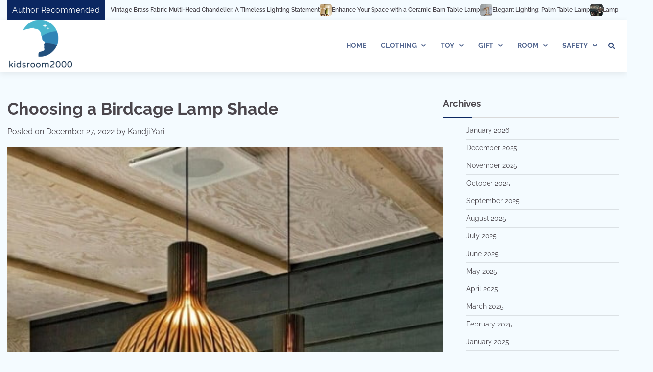

--- FILE ---
content_type: text/html; charset=UTF-8
request_url: https://www.kidsroom2000.com/index.php/2022/12/27/choosing-a-birdcage-lamp-shade/
body_size: 14125
content:
<!doctype html>
<html lang="en-US" prefix="og: https://ogp.me/ns#">
<head>
	<meta charset="UTF-8">
	<meta name="viewport" content="width=device-width, initial-scale=1">
	<link rel="profile" href="https://gmpg.org/xfn/11">

	
<!-- Search Engine Optimization by Rank Math - https://s.rankmath.com/home -->
<title>Choosing a Birdcage Lamp Shade - Kidsroom2000</title>
<meta name="description" content="A birdcage lamp shade is a nice way to bring light to your home. It&#039;s also an easy DIY project. But how do you know which lampshade to choose? This guide will"/>
<meta name="robots" content="index, follow, max-snippet:-1, max-video-preview:-1, max-image-preview:large"/>
<link rel="canonical" href="https://www.kidsroom2000.com/index.php/2022/12/27/choosing-a-birdcage-lamp-shade/" />
<meta property="og:locale" content="en_US" />
<meta property="og:type" content="article" />
<meta property="og:title" content="Choosing a Birdcage Lamp Shade - Kidsroom2000" />
<meta property="og:description" content="A birdcage lamp shade is a nice way to bring light to your home. It&#039;s also an easy DIY project. But how do you know which lampshade to choose? This guide will" />
<meta property="og:url" content="https://www.kidsroom2000.com/index.php/2022/12/27/choosing-a-birdcage-lamp-shade/" />
<meta property="og:site_name" content="Kidsroom2000" />
<meta property="article:section" content="Gift" />
<meta property="og:updated_time" content="2023-03-23T02:52:04+00:00" />
<meta property="og:image" content="https://www.kidsroom2000.com/wp-content/uploads/2022/12/Birdcage-Wooden-Pendant-Light-03.jpg" />
<meta property="og:image:secure_url" content="https://www.kidsroom2000.com/wp-content/uploads/2022/12/Birdcage-Wooden-Pendant-Light-03.jpg" />
<meta property="og:image:width" content="500" />
<meta property="og:image:height" content="500" />
<meta property="og:image:alt" content="Choosing a Birdcage Lamp Shade" />
<meta property="og:image:type" content="image/jpeg" />
<meta property="article:published_time" content="2022-12-27T19:30:25+00:00" />
<meta property="article:modified_time" content="2023-03-23T02:52:04+00:00" />
<meta name="twitter:card" content="summary_large_image" />
<meta name="twitter:title" content="Choosing a Birdcage Lamp Shade - Kidsroom2000" />
<meta name="twitter:description" content="A birdcage lamp shade is a nice way to bring light to your home. It&#039;s also an easy DIY project. But how do you know which lampshade to choose? This guide will" />
<meta name="twitter:image" content="https://www.kidsroom2000.com/wp-content/uploads/2022/12/Birdcage-Wooden-Pendant-Light-03.jpg" />
<meta name="twitter:label1" content="Written by" />
<meta name="twitter:data1" content="Kandji Yari" />
<meta name="twitter:label2" content="Time to read" />
<meta name="twitter:data2" content="2 minutes" />
<script type="application/ld+json" class="rank-math-schema">{"@context":"https://schema.org","@graph":[{"@type":["Person","Organization"],"@id":"https://www.kidsroom2000.com/#person","name":"Kidsroom2000"},{"@type":"WebSite","@id":"https://www.kidsroom2000.com/#website","url":"https://www.kidsroom2000.com","name":"Kidsroom2000","publisher":{"@id":"https://www.kidsroom2000.com/#person"},"inLanguage":"en-US"},{"@type":"ImageObject","@id":"https://www.kidsroom2000.com/wp-content/uploads/2022/12/Birdcage-Wooden-Pendant-Light-03.jpg","url":"https://www.kidsroom2000.com/wp-content/uploads/2022/12/Birdcage-Wooden-Pendant-Light-03.jpg","width":"500","height":"500","inLanguage":"en-US"},{"@type":"Person","@id":"https://www.kidsroom2000.com/author/chloe/","name":"Kandji Yari","url":"https://www.kidsroom2000.com/author/chloe/","image":{"@type":"ImageObject","@id":"https://secure.gravatar.com/avatar/e2003ec88b791fa240ac8b0b05d8d164?s=96&amp;d=mm&amp;r=g","url":"https://secure.gravatar.com/avatar/e2003ec88b791fa240ac8b0b05d8d164?s=96&amp;d=mm&amp;r=g","caption":"Kandji Yari","inLanguage":"en-US"},"sameAs":["https://www.kidsroom2000.com"]},{"@type":"WebPage","@id":"https://www.kidsroom2000.com/index.php/2022/12/27/choosing-a-birdcage-lamp-shade/#webpage","url":"https://www.kidsroom2000.com/index.php/2022/12/27/choosing-a-birdcage-lamp-shade/","name":"Choosing a Birdcage Lamp Shade - Kidsroom2000","datePublished":"2022-12-27T19:30:25+00:00","dateModified":"2023-03-23T02:52:04+00:00","author":{"@id":"https://www.kidsroom2000.com/author/chloe/"},"isPartOf":{"@id":"https://www.kidsroom2000.com/#website"},"primaryImageOfPage":{"@id":"https://www.kidsroom2000.com/wp-content/uploads/2022/12/Birdcage-Wooden-Pendant-Light-03.jpg"},"inLanguage":"en-US"},{"@type":"BlogPosting","headline":"Choosing a Birdcage Lamp Shade - Kidsroom2000","datePublished":"2022-12-27T19:30:25+00:00","dateModified":"2023-03-23T02:52:04+00:00","author":{"@id":"https://www.kidsroom2000.com/author/chloe/"},"publisher":{"@id":"https://www.kidsroom2000.com/#person"},"description":"A birdcage lamp shade is a nice way to bring light to your home. It&#039;s also an easy DIY project. But how do you know which lampshade to choose? This guide will","name":"Choosing a Birdcage Lamp Shade - Kidsroom2000","@id":"https://www.kidsroom2000.com/index.php/2022/12/27/choosing-a-birdcage-lamp-shade/#richSnippet","isPartOf":{"@id":"https://www.kidsroom2000.com/index.php/2022/12/27/choosing-a-birdcage-lamp-shade/#webpage"},"image":{"@id":"https://www.kidsroom2000.com/wp-content/uploads/2022/12/Birdcage-Wooden-Pendant-Light-03.jpg"},"inLanguage":"en-US","mainEntityOfPage":{"@id":"https://www.kidsroom2000.com/index.php/2022/12/27/choosing-a-birdcage-lamp-shade/#webpage"}}]}</script>
<!-- /Rank Math WordPress SEO plugin -->

<link rel="alternate" type="application/rss+xml" title="Kidsroom2000 &raquo; Feed" href="https://www.kidsroom2000.com/index.php/feed/" />
<link rel="alternate" type="application/rss+xml" title="Kidsroom2000 &raquo; Comments Feed" href="https://www.kidsroom2000.com/index.php/comments/feed/" />
<link rel="alternate" type="application/rss+xml" title="Kidsroom2000 &raquo; Choosing a Birdcage Lamp Shade Comments Feed" href="https://www.kidsroom2000.com/index.php/2022/12/27/choosing-a-birdcage-lamp-shade/feed/" />
<script>
window._wpemojiSettings = {"baseUrl":"https:\/\/s.w.org\/images\/core\/emoji\/14.0.0\/72x72\/","ext":".png","svgUrl":"https:\/\/s.w.org\/images\/core\/emoji\/14.0.0\/svg\/","svgExt":".svg","source":{"concatemoji":"https:\/\/www.kidsroom2000.com\/wp-includes\/js\/wp-emoji-release.min.js?ver=6.4.1"}};
/*! This file is auto-generated */
!function(i,n){var o,s,e;function c(e){try{var t={supportTests:e,timestamp:(new Date).valueOf()};sessionStorage.setItem(o,JSON.stringify(t))}catch(e){}}function p(e,t,n){e.clearRect(0,0,e.canvas.width,e.canvas.height),e.fillText(t,0,0);var t=new Uint32Array(e.getImageData(0,0,e.canvas.width,e.canvas.height).data),r=(e.clearRect(0,0,e.canvas.width,e.canvas.height),e.fillText(n,0,0),new Uint32Array(e.getImageData(0,0,e.canvas.width,e.canvas.height).data));return t.every(function(e,t){return e===r[t]})}function u(e,t,n){switch(t){case"flag":return n(e,"\ud83c\udff3\ufe0f\u200d\u26a7\ufe0f","\ud83c\udff3\ufe0f\u200b\u26a7\ufe0f")?!1:!n(e,"\ud83c\uddfa\ud83c\uddf3","\ud83c\uddfa\u200b\ud83c\uddf3")&&!n(e,"\ud83c\udff4\udb40\udc67\udb40\udc62\udb40\udc65\udb40\udc6e\udb40\udc67\udb40\udc7f","\ud83c\udff4\u200b\udb40\udc67\u200b\udb40\udc62\u200b\udb40\udc65\u200b\udb40\udc6e\u200b\udb40\udc67\u200b\udb40\udc7f");case"emoji":return!n(e,"\ud83e\udef1\ud83c\udffb\u200d\ud83e\udef2\ud83c\udfff","\ud83e\udef1\ud83c\udffb\u200b\ud83e\udef2\ud83c\udfff")}return!1}function f(e,t,n){var r="undefined"!=typeof WorkerGlobalScope&&self instanceof WorkerGlobalScope?new OffscreenCanvas(300,150):i.createElement("canvas"),a=r.getContext("2d",{willReadFrequently:!0}),o=(a.textBaseline="top",a.font="600 32px Arial",{});return e.forEach(function(e){o[e]=t(a,e,n)}),o}function t(e){var t=i.createElement("script");t.src=e,t.defer=!0,i.head.appendChild(t)}"undefined"!=typeof Promise&&(o="wpEmojiSettingsSupports",s=["flag","emoji"],n.supports={everything:!0,everythingExceptFlag:!0},e=new Promise(function(e){i.addEventListener("DOMContentLoaded",e,{once:!0})}),new Promise(function(t){var n=function(){try{var e=JSON.parse(sessionStorage.getItem(o));if("object"==typeof e&&"number"==typeof e.timestamp&&(new Date).valueOf()<e.timestamp+604800&&"object"==typeof e.supportTests)return e.supportTests}catch(e){}return null}();if(!n){if("undefined"!=typeof Worker&&"undefined"!=typeof OffscreenCanvas&&"undefined"!=typeof URL&&URL.createObjectURL&&"undefined"!=typeof Blob)try{var e="postMessage("+f.toString()+"("+[JSON.stringify(s),u.toString(),p.toString()].join(",")+"));",r=new Blob([e],{type:"text/javascript"}),a=new Worker(URL.createObjectURL(r),{name:"wpTestEmojiSupports"});return void(a.onmessage=function(e){c(n=e.data),a.terminate(),t(n)})}catch(e){}c(n=f(s,u,p))}t(n)}).then(function(e){for(var t in e)n.supports[t]=e[t],n.supports.everything=n.supports.everything&&n.supports[t],"flag"!==t&&(n.supports.everythingExceptFlag=n.supports.everythingExceptFlag&&n.supports[t]);n.supports.everythingExceptFlag=n.supports.everythingExceptFlag&&!n.supports.flag,n.DOMReady=!1,n.readyCallback=function(){n.DOMReady=!0}}).then(function(){return e}).then(function(){var e;n.supports.everything||(n.readyCallback(),(e=n.source||{}).concatemoji?t(e.concatemoji):e.wpemoji&&e.twemoji&&(t(e.twemoji),t(e.wpemoji)))}))}((window,document),window._wpemojiSettings);
</script>
<style id='wp-emoji-styles-inline-css'>

	img.wp-smiley, img.emoji {
		display: inline !important;
		border: none !important;
		box-shadow: none !important;
		height: 1em !important;
		width: 1em !important;
		margin: 0 0.07em !important;
		vertical-align: -0.1em !important;
		background: none !important;
		padding: 0 !important;
	}
</style>
<link rel='stylesheet' id='wp-block-library-css' href='https://www.kidsroom2000.com/wp-includes/css/dist/block-library/style.min.css?ver=6.4.1' media='all' />
<style id='wp-block-library-inline-css'>
.has-text-align-justify{text-align:justify;}
</style>
<style id='wp-block-library-theme-inline-css'>
.wp-block-audio figcaption{color:#555;font-size:13px;text-align:center}.is-dark-theme .wp-block-audio figcaption{color:hsla(0,0%,100%,.65)}.wp-block-audio{margin:0 0 1em}.wp-block-code{border:1px solid #ccc;border-radius:4px;font-family:Menlo,Consolas,monaco,monospace;padding:.8em 1em}.wp-block-embed figcaption{color:#555;font-size:13px;text-align:center}.is-dark-theme .wp-block-embed figcaption{color:hsla(0,0%,100%,.65)}.wp-block-embed{margin:0 0 1em}.blocks-gallery-caption{color:#555;font-size:13px;text-align:center}.is-dark-theme .blocks-gallery-caption{color:hsla(0,0%,100%,.65)}.wp-block-image figcaption{color:#555;font-size:13px;text-align:center}.is-dark-theme .wp-block-image figcaption{color:hsla(0,0%,100%,.65)}.wp-block-image{margin:0 0 1em}.wp-block-pullquote{border-bottom:4px solid;border-top:4px solid;color:currentColor;margin-bottom:1.75em}.wp-block-pullquote cite,.wp-block-pullquote footer,.wp-block-pullquote__citation{color:currentColor;font-size:.8125em;font-style:normal;text-transform:uppercase}.wp-block-quote{border-left:.25em solid;margin:0 0 1.75em;padding-left:1em}.wp-block-quote cite,.wp-block-quote footer{color:currentColor;font-size:.8125em;font-style:normal;position:relative}.wp-block-quote.has-text-align-right{border-left:none;border-right:.25em solid;padding-left:0;padding-right:1em}.wp-block-quote.has-text-align-center{border:none;padding-left:0}.wp-block-quote.is-large,.wp-block-quote.is-style-large,.wp-block-quote.is-style-plain{border:none}.wp-block-search .wp-block-search__label{font-weight:700}.wp-block-search__button{border:1px solid #ccc;padding:.375em .625em}:where(.wp-block-group.has-background){padding:1.25em 2.375em}.wp-block-separator.has-css-opacity{opacity:.4}.wp-block-separator{border:none;border-bottom:2px solid;margin-left:auto;margin-right:auto}.wp-block-separator.has-alpha-channel-opacity{opacity:1}.wp-block-separator:not(.is-style-wide):not(.is-style-dots){width:100px}.wp-block-separator.has-background:not(.is-style-dots){border-bottom:none;height:1px}.wp-block-separator.has-background:not(.is-style-wide):not(.is-style-dots){height:2px}.wp-block-table{margin:0 0 1em}.wp-block-table td,.wp-block-table th{word-break:normal}.wp-block-table figcaption{color:#555;font-size:13px;text-align:center}.is-dark-theme .wp-block-table figcaption{color:hsla(0,0%,100%,.65)}.wp-block-video figcaption{color:#555;font-size:13px;text-align:center}.is-dark-theme .wp-block-video figcaption{color:hsla(0,0%,100%,.65)}.wp-block-video{margin:0 0 1em}.wp-block-template-part.has-background{margin-bottom:0;margin-top:0;padding:1.25em 2.375em}
</style>
<link rel='stylesheet' id='mediaelement-css' href='https://www.kidsroom2000.com/wp-includes/js/mediaelement/mediaelementplayer-legacy.min.css?ver=4.2.17' media='all' />
<link rel='stylesheet' id='wp-mediaelement-css' href='https://www.kidsroom2000.com/wp-includes/js/mediaelement/wp-mediaelement.min.css?ver=6.4.1' media='all' />
<style id='classic-theme-styles-inline-css'>
/*! This file is auto-generated */
.wp-block-button__link{color:#fff;background-color:#32373c;border-radius:9999px;box-shadow:none;text-decoration:none;padding:calc(.667em + 2px) calc(1.333em + 2px);font-size:1.125em}.wp-block-file__button{background:#32373c;color:#fff;text-decoration:none}
</style>
<style id='global-styles-inline-css'>
body{--wp--preset--color--black: #000000;--wp--preset--color--cyan-bluish-gray: #abb8c3;--wp--preset--color--white: #ffffff;--wp--preset--color--pale-pink: #f78da7;--wp--preset--color--vivid-red: #cf2e2e;--wp--preset--color--luminous-vivid-orange: #ff6900;--wp--preset--color--luminous-vivid-amber: #fcb900;--wp--preset--color--light-green-cyan: #7bdcb5;--wp--preset--color--vivid-green-cyan: #00d084;--wp--preset--color--pale-cyan-blue: #8ed1fc;--wp--preset--color--vivid-cyan-blue: #0693e3;--wp--preset--color--vivid-purple: #9b51e0;--wp--preset--gradient--vivid-cyan-blue-to-vivid-purple: linear-gradient(135deg,rgba(6,147,227,1) 0%,rgb(155,81,224) 100%);--wp--preset--gradient--light-green-cyan-to-vivid-green-cyan: linear-gradient(135deg,rgb(122,220,180) 0%,rgb(0,208,130) 100%);--wp--preset--gradient--luminous-vivid-amber-to-luminous-vivid-orange: linear-gradient(135deg,rgba(252,185,0,1) 0%,rgba(255,105,0,1) 100%);--wp--preset--gradient--luminous-vivid-orange-to-vivid-red: linear-gradient(135deg,rgba(255,105,0,1) 0%,rgb(207,46,46) 100%);--wp--preset--gradient--very-light-gray-to-cyan-bluish-gray: linear-gradient(135deg,rgb(238,238,238) 0%,rgb(169,184,195) 100%);--wp--preset--gradient--cool-to-warm-spectrum: linear-gradient(135deg,rgb(74,234,220) 0%,rgb(151,120,209) 20%,rgb(207,42,186) 40%,rgb(238,44,130) 60%,rgb(251,105,98) 80%,rgb(254,248,76) 100%);--wp--preset--gradient--blush-light-purple: linear-gradient(135deg,rgb(255,206,236) 0%,rgb(152,150,240) 100%);--wp--preset--gradient--blush-bordeaux: linear-gradient(135deg,rgb(254,205,165) 0%,rgb(254,45,45) 50%,rgb(107,0,62) 100%);--wp--preset--gradient--luminous-dusk: linear-gradient(135deg,rgb(255,203,112) 0%,rgb(199,81,192) 50%,rgb(65,88,208) 100%);--wp--preset--gradient--pale-ocean: linear-gradient(135deg,rgb(255,245,203) 0%,rgb(182,227,212) 50%,rgb(51,167,181) 100%);--wp--preset--gradient--electric-grass: linear-gradient(135deg,rgb(202,248,128) 0%,rgb(113,206,126) 100%);--wp--preset--gradient--midnight: linear-gradient(135deg,rgb(2,3,129) 0%,rgb(40,116,252) 100%);--wp--preset--font-size--small: 12px;--wp--preset--font-size--medium: 20px;--wp--preset--font-size--large: 36px;--wp--preset--font-size--x-large: 42px;--wp--preset--font-size--regular: 16px;--wp--preset--font-size--larger: 36px;--wp--preset--font-size--huge: 48px;--wp--preset--spacing--20: 0.44rem;--wp--preset--spacing--30: 0.67rem;--wp--preset--spacing--40: 1rem;--wp--preset--spacing--50: 1.5rem;--wp--preset--spacing--60: 2.25rem;--wp--preset--spacing--70: 3.38rem;--wp--preset--spacing--80: 5.06rem;--wp--preset--shadow--natural: 6px 6px 9px rgba(0, 0, 0, 0.2);--wp--preset--shadow--deep: 12px 12px 50px rgba(0, 0, 0, 0.4);--wp--preset--shadow--sharp: 6px 6px 0px rgba(0, 0, 0, 0.2);--wp--preset--shadow--outlined: 6px 6px 0px -3px rgba(255, 255, 255, 1), 6px 6px rgba(0, 0, 0, 1);--wp--preset--shadow--crisp: 6px 6px 0px rgba(0, 0, 0, 1);}:where(.is-layout-flex){gap: 0.5em;}:where(.is-layout-grid){gap: 0.5em;}body .is-layout-flow > .alignleft{float: left;margin-inline-start: 0;margin-inline-end: 2em;}body .is-layout-flow > .alignright{float: right;margin-inline-start: 2em;margin-inline-end: 0;}body .is-layout-flow > .aligncenter{margin-left: auto !important;margin-right: auto !important;}body .is-layout-constrained > .alignleft{float: left;margin-inline-start: 0;margin-inline-end: 2em;}body .is-layout-constrained > .alignright{float: right;margin-inline-start: 2em;margin-inline-end: 0;}body .is-layout-constrained > .aligncenter{margin-left: auto !important;margin-right: auto !important;}body .is-layout-constrained > :where(:not(.alignleft):not(.alignright):not(.alignfull)){max-width: var(--wp--style--global--content-size);margin-left: auto !important;margin-right: auto !important;}body .is-layout-constrained > .alignwide{max-width: var(--wp--style--global--wide-size);}body .is-layout-flex{display: flex;}body .is-layout-flex{flex-wrap: wrap;align-items: center;}body .is-layout-flex > *{margin: 0;}body .is-layout-grid{display: grid;}body .is-layout-grid > *{margin: 0;}:where(.wp-block-columns.is-layout-flex){gap: 2em;}:where(.wp-block-columns.is-layout-grid){gap: 2em;}:where(.wp-block-post-template.is-layout-flex){gap: 1.25em;}:where(.wp-block-post-template.is-layout-grid){gap: 1.25em;}.has-black-color{color: var(--wp--preset--color--black) !important;}.has-cyan-bluish-gray-color{color: var(--wp--preset--color--cyan-bluish-gray) !important;}.has-white-color{color: var(--wp--preset--color--white) !important;}.has-pale-pink-color{color: var(--wp--preset--color--pale-pink) !important;}.has-vivid-red-color{color: var(--wp--preset--color--vivid-red) !important;}.has-luminous-vivid-orange-color{color: var(--wp--preset--color--luminous-vivid-orange) !important;}.has-luminous-vivid-amber-color{color: var(--wp--preset--color--luminous-vivid-amber) !important;}.has-light-green-cyan-color{color: var(--wp--preset--color--light-green-cyan) !important;}.has-vivid-green-cyan-color{color: var(--wp--preset--color--vivid-green-cyan) !important;}.has-pale-cyan-blue-color{color: var(--wp--preset--color--pale-cyan-blue) !important;}.has-vivid-cyan-blue-color{color: var(--wp--preset--color--vivid-cyan-blue) !important;}.has-vivid-purple-color{color: var(--wp--preset--color--vivid-purple) !important;}.has-black-background-color{background-color: var(--wp--preset--color--black) !important;}.has-cyan-bluish-gray-background-color{background-color: var(--wp--preset--color--cyan-bluish-gray) !important;}.has-white-background-color{background-color: var(--wp--preset--color--white) !important;}.has-pale-pink-background-color{background-color: var(--wp--preset--color--pale-pink) !important;}.has-vivid-red-background-color{background-color: var(--wp--preset--color--vivid-red) !important;}.has-luminous-vivid-orange-background-color{background-color: var(--wp--preset--color--luminous-vivid-orange) !important;}.has-luminous-vivid-amber-background-color{background-color: var(--wp--preset--color--luminous-vivid-amber) !important;}.has-light-green-cyan-background-color{background-color: var(--wp--preset--color--light-green-cyan) !important;}.has-vivid-green-cyan-background-color{background-color: var(--wp--preset--color--vivid-green-cyan) !important;}.has-pale-cyan-blue-background-color{background-color: var(--wp--preset--color--pale-cyan-blue) !important;}.has-vivid-cyan-blue-background-color{background-color: var(--wp--preset--color--vivid-cyan-blue) !important;}.has-vivid-purple-background-color{background-color: var(--wp--preset--color--vivid-purple) !important;}.has-black-border-color{border-color: var(--wp--preset--color--black) !important;}.has-cyan-bluish-gray-border-color{border-color: var(--wp--preset--color--cyan-bluish-gray) !important;}.has-white-border-color{border-color: var(--wp--preset--color--white) !important;}.has-pale-pink-border-color{border-color: var(--wp--preset--color--pale-pink) !important;}.has-vivid-red-border-color{border-color: var(--wp--preset--color--vivid-red) !important;}.has-luminous-vivid-orange-border-color{border-color: var(--wp--preset--color--luminous-vivid-orange) !important;}.has-luminous-vivid-amber-border-color{border-color: var(--wp--preset--color--luminous-vivid-amber) !important;}.has-light-green-cyan-border-color{border-color: var(--wp--preset--color--light-green-cyan) !important;}.has-vivid-green-cyan-border-color{border-color: var(--wp--preset--color--vivid-green-cyan) !important;}.has-pale-cyan-blue-border-color{border-color: var(--wp--preset--color--pale-cyan-blue) !important;}.has-vivid-cyan-blue-border-color{border-color: var(--wp--preset--color--vivid-cyan-blue) !important;}.has-vivid-purple-border-color{border-color: var(--wp--preset--color--vivid-purple) !important;}.has-vivid-cyan-blue-to-vivid-purple-gradient-background{background: var(--wp--preset--gradient--vivid-cyan-blue-to-vivid-purple) !important;}.has-light-green-cyan-to-vivid-green-cyan-gradient-background{background: var(--wp--preset--gradient--light-green-cyan-to-vivid-green-cyan) !important;}.has-luminous-vivid-amber-to-luminous-vivid-orange-gradient-background{background: var(--wp--preset--gradient--luminous-vivid-amber-to-luminous-vivid-orange) !important;}.has-luminous-vivid-orange-to-vivid-red-gradient-background{background: var(--wp--preset--gradient--luminous-vivid-orange-to-vivid-red) !important;}.has-very-light-gray-to-cyan-bluish-gray-gradient-background{background: var(--wp--preset--gradient--very-light-gray-to-cyan-bluish-gray) !important;}.has-cool-to-warm-spectrum-gradient-background{background: var(--wp--preset--gradient--cool-to-warm-spectrum) !important;}.has-blush-light-purple-gradient-background{background: var(--wp--preset--gradient--blush-light-purple) !important;}.has-blush-bordeaux-gradient-background{background: var(--wp--preset--gradient--blush-bordeaux) !important;}.has-luminous-dusk-gradient-background{background: var(--wp--preset--gradient--luminous-dusk) !important;}.has-pale-ocean-gradient-background{background: var(--wp--preset--gradient--pale-ocean) !important;}.has-electric-grass-gradient-background{background: var(--wp--preset--gradient--electric-grass) !important;}.has-midnight-gradient-background{background: var(--wp--preset--gradient--midnight) !important;}.has-small-font-size{font-size: var(--wp--preset--font-size--small) !important;}.has-medium-font-size{font-size: var(--wp--preset--font-size--medium) !important;}.has-large-font-size{font-size: var(--wp--preset--font-size--large) !important;}.has-x-large-font-size{font-size: var(--wp--preset--font-size--x-large) !important;}
.wp-block-navigation a:where(:not(.wp-element-button)){color: inherit;}
:where(.wp-block-post-template.is-layout-flex){gap: 1.25em;}:where(.wp-block-post-template.is-layout-grid){gap: 1.25em;}
:where(.wp-block-columns.is-layout-flex){gap: 2em;}:where(.wp-block-columns.is-layout-grid){gap: 2em;}
.wp-block-pullquote{font-size: 1.5em;line-height: 1.6;}
</style>
<link rel='stylesheet' id='popular-blog-fonts-css' href='https://www.kidsroom2000.com/wp-content/fonts/22fbb2791ed907739509c59bc165e428.css' media='all' />
<link rel='stylesheet' id='popular-blog-slick-style-css' href='https://www.kidsroom2000.com/wp-content/themes/popular-blog/assets/css/slick.min.css?ver=1.8.0' media='all' />
<link rel='stylesheet' id='popular-blog-endless-river-style-css' href='https://www.kidsroom2000.com/wp-content/themes/popular-blog/assets/css/endless-river.min.css?ver=1.8.0' media='all' />
<link rel='stylesheet' id='popular-blog-fontawesome-style-css' href='https://www.kidsroom2000.com/wp-content/themes/popular-blog/assets/css/fontawesome.min.css?ver=1.8.0' media='all' />
<link rel='stylesheet' id='popular-blog-blocks-style-css' href='https://www.kidsroom2000.com/wp-content/themes/popular-blog/assets/css/blocks.min.css?ver=6.4.1' media='all' />
<link rel='stylesheet' id='popular-blog-style-css' href='https://www.kidsroom2000.com/wp-content/themes/popular-blog/style.css?ver=1.0.0' media='all' />
<link rel='stylesheet' id='jetpack_css-css' href='https://www.kidsroom2000.com/wp-content/plugins/jetpack/css/jetpack.css?ver=10.9' media='all' />
<script src="https://www.kidsroom2000.com/wp-includes/js/jquery/jquery.min.js?ver=3.7.1" id="jquery-core-js"></script>
<script src="https://www.kidsroom2000.com/wp-includes/js/jquery/jquery-migrate.min.js?ver=3.4.1" id="jquery-migrate-js"></script>
<link rel="https://api.w.org/" href="https://www.kidsroom2000.com/index.php/wp-json/" /><link rel="alternate" type="application/json" href="https://www.kidsroom2000.com/index.php/wp-json/wp/v2/posts/210" /><link rel="EditURI" type="application/rsd+xml" title="RSD" href="https://www.kidsroom2000.com/xmlrpc.php?rsd" />
<meta name="generator" content="WordPress 6.4.1" />
<link rel='shortlink' href='https://www.kidsroom2000.com/?p=210' />
<link rel="alternate" type="application/json+oembed" href="https://www.kidsroom2000.com/index.php/wp-json/oembed/1.0/embed?url=https%3A%2F%2Fwww.kidsroom2000.com%2Findex.php%2F2022%2F12%2F27%2Fchoosing-a-birdcage-lamp-shade%2F" />
<link rel="alternate" type="text/xml+oembed" href="https://www.kidsroom2000.com/index.php/wp-json/oembed/1.0/embed?url=https%3A%2F%2Fwww.kidsroom2000.com%2Findex.php%2F2022%2F12%2F27%2Fchoosing-a-birdcage-lamp-shade%2F&#038;format=xml" />
<style type='text/css'>img#wpstats{display:none}</style>
	<link rel="pingback" href="https://www.kidsroom2000.com/xmlrpc.php">
<style type="text/css" id="breadcrumb-trail-css">.trail-items li:not(:last-child):after {content: "/";}</style>
	<style type="text/css">

		/* Site title and tagline color css */
		.site-title a{
			color: #0b2761;
		}
		.site-description {
			color: #000000;
		}
		/* End Site title and tagline color css */

		/* Primay color css */
		:root {
			--header-text-color: #0b2761;
		}

		/* Primay color css */

		/*Typography CSS*/

		
		
		
		
		/*End Typography CSS*/

	</style>

	<link rel="icon" href="https://www.kidsroom2000.com/wp-content/uploads/2022/05/cropped-51211-e1652347855678-1-32x32.png" sizes="32x32" />
<link rel="icon" href="https://www.kidsroom2000.com/wp-content/uploads/2022/05/cropped-51211-e1652347855678-1-192x192.png" sizes="192x192" />
<link rel="apple-touch-icon" href="https://www.kidsroom2000.com/wp-content/uploads/2022/05/cropped-51211-e1652347855678-1-180x180.png" />
<meta name="msapplication-TileImage" content="https://www.kidsroom2000.com/wp-content/uploads/2022/05/cropped-51211-e1652347855678-1-270x270.png" />
</head>

<body class="post-template-default single single-post postid-210 single-format-standard wp-custom-logo wp-embed-responsive right-sidebar">
		<div id="page" class="site">
		<a class="skip-link screen-reader-text" href="#primary-content">Skip to content</a>

		<div id="loader">
			<div class="loader-container">
				<div id="preloader">
					<div class="pre-loader-7"></div>
				</div>
			</div>
		</div><!-- #loader -->

		
	<section id="popular_blog_breaking_news_section" class="news-ticker-section">
		<div class="theme-wrapper-large">
			<div class="news-ticker-section-wrapper">
									<div class="acme-news-ticker-label breaking-news-btn">
						Author Recommended					</div>
								<div class="marquee-part">	
					<ul id="newstick" class="newsticker">
													<li>
								<div class="newsticker-outer">
									<span class="newsticker-image">
																			</span>
									<span class="newsticker-title">
										<a href="https://www.kidsroom2000.com/index.php/2025/12/17/retro-revival-lava-lamp-floor-lamp-shines-again/">Retro Revival: Lava Lamp Floor Lamp Shines Again</a>
									</span>
								</div>
							</li>
														<li>
								<div class="newsticker-outer">
									<span class="newsticker-image">
																			</span>
									<span class="newsticker-title">
										<a href="https://www.kidsroom2000.com/index.php/2025/12/10/vintage-brass-fabric-multi-head-chandelier-a-timeless-lighting-statement/">Vintage Brass Fabric Multi-Head Chandelier: A Timeless Lighting Statement</a>
									</span>
								</div>
							</li>
														<li>
								<div class="newsticker-outer">
									<span class="newsticker-image">
										<img width="1080" height="720" src="https://www.kidsroom2000.com/wp-content/uploads/2025/12/Enhance-Your-Space-with-a-Ceramic-Barn-Table-Lamp.png" class="attachment-post-thumbnail size-post-thumbnail wp-post-image" alt="" decoding="async" fetchpriority="high" srcset="https://www.kidsroom2000.com/wp-content/uploads/2025/12/Enhance-Your-Space-with-a-Ceramic-Barn-Table-Lamp.png 1080w, https://www.kidsroom2000.com/wp-content/uploads/2025/12/Enhance-Your-Space-with-a-Ceramic-Barn-Table-Lamp-300x200.png 300w, https://www.kidsroom2000.com/wp-content/uploads/2025/12/Enhance-Your-Space-with-a-Ceramic-Barn-Table-Lamp-1024x683.png 1024w, https://www.kidsroom2000.com/wp-content/uploads/2025/12/Enhance-Your-Space-with-a-Ceramic-Barn-Table-Lamp-768x512.png 768w" sizes="(max-width: 1080px) 100vw, 1080px" />									</span>
									<span class="newsticker-title">
										<a href="https://www.kidsroom2000.com/index.php/2025/12/03/enhance-your-space-with-a-ceramic-barn-table-lamp/">Enhance Your Space with a Ceramic Barn Table Lamp</a>
									</span>
								</div>
							</li>
														<li>
								<div class="newsticker-outer">
									<span class="newsticker-image">
										<img width="1080" height="720" src="https://www.kidsroom2000.com/wp-content/uploads/2025/10/Elegant-Lighting-Palm-Table-Lamp.png" class="attachment-post-thumbnail size-post-thumbnail wp-post-image" alt="" decoding="async" srcset="https://www.kidsroom2000.com/wp-content/uploads/2025/10/Elegant-Lighting-Palm-Table-Lamp.png 1080w, https://www.kidsroom2000.com/wp-content/uploads/2025/10/Elegant-Lighting-Palm-Table-Lamp-300x200.png 300w, https://www.kidsroom2000.com/wp-content/uploads/2025/10/Elegant-Lighting-Palm-Table-Lamp-1024x683.png 1024w, https://www.kidsroom2000.com/wp-content/uploads/2025/10/Elegant-Lighting-Palm-Table-Lamp-768x512.png 768w" sizes="(max-width: 1080px) 100vw, 1080px" />									</span>
									<span class="newsticker-title">
										<a href="https://www.kidsroom2000.com/index.php/2025/10/27/elegant-lighting-palm-table-lamp/">Elegant Lighting: Palm Table Lamp</a>
									</span>
								</div>
							</li>
														<li>
								<div class="newsticker-outer">
									<span class="newsticker-image">
										<img width="1080" height="720" src="https://www.kidsroom2000.com/wp-content/uploads/2025/10/image-1.jpg" class="attachment-post-thumbnail size-post-thumbnail wp-post-image" alt="Photo chandelier" decoding="async" srcset="https://www.kidsroom2000.com/wp-content/uploads/2025/10/image-1.jpg 1080w, https://www.kidsroom2000.com/wp-content/uploads/2025/10/image-1-300x200.jpg 300w, https://www.kidsroom2000.com/wp-content/uploads/2025/10/image-1-1024x683.jpg 1024w, https://www.kidsroom2000.com/wp-content/uploads/2025/10/image-1-768x512.jpg 768w" sizes="(max-width: 1080px) 100vw, 1080px" />									</span>
									<span class="newsticker-title">
										<a href="https://www.kidsroom2000.com/index.php/2025/10/20/lampa-sufitowa-z-butelek-drift-artykul-o-oswietleniu/">Lampa sufitowa z butelek drift &#8211; artykuł o oświetleniu.</a>
									</span>
								</div>
							</li>
														<li>
								<div class="newsticker-outer">
									<span class="newsticker-image">
										<img width="1080" height="720" src="https://www.kidsroom2000.com/wp-content/uploads/2025/10/Enhance-Your-Space-with-the-Opal-Arc-Floor-Lamp.png" class="attachment-post-thumbnail size-post-thumbnail wp-post-image" alt="" decoding="async" srcset="https://www.kidsroom2000.com/wp-content/uploads/2025/10/Enhance-Your-Space-with-the-Opal-Arc-Floor-Lamp.png 1080w, https://www.kidsroom2000.com/wp-content/uploads/2025/10/Enhance-Your-Space-with-the-Opal-Arc-Floor-Lamp-300x200.png 300w, https://www.kidsroom2000.com/wp-content/uploads/2025/10/Enhance-Your-Space-with-the-Opal-Arc-Floor-Lamp-1024x683.png 1024w, https://www.kidsroom2000.com/wp-content/uploads/2025/10/Enhance-Your-Space-with-the-Opal-Arc-Floor-Lamp-768x512.png 768w" sizes="(max-width: 1080px) 100vw, 1080px" />									</span>
									<span class="newsticker-title">
										<a href="https://www.kidsroom2000.com/index.php/2025/10/13/enhance-your-space-with-the-opal-arc-floor-lamp/">Enhance Your Space with the Opal Arc Floor Lamp</a>
									</span>
								</div>
							</li>
														<li>
								<div class="newsticker-outer">
									<span class="newsticker-image">
										<img width="1080" height="720" src="https://www.kidsroom2000.com/wp-content/uploads/2025/08/Adding-Whimsy-Cartoon-Pendant-Light.png" class="attachment-post-thumbnail size-post-thumbnail wp-post-image" alt="" decoding="async" srcset="https://www.kidsroom2000.com/wp-content/uploads/2025/08/Adding-Whimsy-Cartoon-Pendant-Light.png 1080w, https://www.kidsroom2000.com/wp-content/uploads/2025/08/Adding-Whimsy-Cartoon-Pendant-Light-300x200.png 300w, https://www.kidsroom2000.com/wp-content/uploads/2025/08/Adding-Whimsy-Cartoon-Pendant-Light-1024x683.png 1024w, https://www.kidsroom2000.com/wp-content/uploads/2025/08/Adding-Whimsy-Cartoon-Pendant-Light-768x512.png 768w" sizes="(max-width: 1080px) 100vw, 1080px" />									</span>
									<span class="newsticker-title">
										<a href="https://www.kidsroom2000.com/index.php/2025/08/19/adding-whimsy-cartoon-pendant-light/">Adding Whimsy: Cartoon Pendant Light</a>
									</span>
								</div>
							</li>
														<li>
								<div class="newsticker-outer">
									<span class="newsticker-image">
										<img width="1080" height="720" src="https://www.kidsroom2000.com/wp-content/uploads/2025/08/Adorable-Table-Lamp-The-Perfect-Gift.png" class="attachment-post-thumbnail size-post-thumbnail wp-post-image" alt="" decoding="async" srcset="https://www.kidsroom2000.com/wp-content/uploads/2025/08/Adorable-Table-Lamp-The-Perfect-Gift.png 1080w, https://www.kidsroom2000.com/wp-content/uploads/2025/08/Adorable-Table-Lamp-The-Perfect-Gift-300x200.png 300w, https://www.kidsroom2000.com/wp-content/uploads/2025/08/Adorable-Table-Lamp-The-Perfect-Gift-1024x683.png 1024w, https://www.kidsroom2000.com/wp-content/uploads/2025/08/Adorable-Table-Lamp-The-Perfect-Gift-768x512.png 768w" sizes="(max-width: 1080px) 100vw, 1080px" />									</span>
									<span class="newsticker-title">
										<a href="https://www.kidsroom2000.com/index.php/2025/08/05/adorable-table-lamp-the-perfect-gift/">Adorable Table Lamp: The Perfect Gift</a>
									</span>
								</div>
							</li>
												</ul>
				</div>
			</div>  
		</div>
	</section>

			<header id="masthead" class="site-header">
			<div class="adore-header">
				<div class="theme-wrapper-large">
					<div class="adore-header-wrapper">
						<div class="site-branding">
															<div class="site-logo">
									<a href="https://www.kidsroom2000.com/" class="custom-logo-link" rel="home"><img width="135" height="100" src="https://www.kidsroom2000.com/wp-content/uploads/2022/05/cropped-51211-e1652347855678.png" class="custom-logo" alt="Kidsroom2000" decoding="async" /></a>								</div>
													</div><!-- .site-branding -->
					<div class="adore-navigation">
						<div class="header-nav-search">
							<div class="header-navigation">
								<nav id="site-navigation" class="main-navigation">
									<button class="menu-toggle" aria-controls="primary-menu" aria-expanded="false">
										<span></span>
										<span></span>
										<span></span>
									</button>
									<div class="menu-menu-1-container"><ul id="primary-menu" class="menu"><li id="menu-item-13" class="menu-item menu-item-type-custom menu-item-object-custom menu-item-home menu-item-13"><a href="https://www.kidsroom2000.com/">Home</a></li>
<li id="menu-item-14" class="menu-item menu-item-type-taxonomy menu-item-object-category menu-item-has-children menu-item-14"><a href="https://www.kidsroom2000.com/index.php/category/clothing/">Clothing</a>
<ul class="sub-menu">
	<li id="menu-item-19" class="menu-item menu-item-type-taxonomy menu-item-object-category menu-item-19"><a href="https://www.kidsroom2000.com/index.php/category/clothing/suit/">suit</a></li>
	<li id="menu-item-18" class="menu-item menu-item-type-taxonomy menu-item-object-category menu-item-18"><a href="https://www.kidsroom2000.com/index.php/category/clothing/skirt/">skirt</a></li>
	<li id="menu-item-17" class="menu-item menu-item-type-taxonomy menu-item-object-category menu-item-17"><a href="https://www.kidsroom2000.com/index.php/category/clothing/short-sleeve/">short sleeve</a></li>
	<li id="menu-item-16" class="menu-item menu-item-type-taxonomy menu-item-object-category menu-item-16"><a href="https://www.kidsroom2000.com/index.php/category/clothing/pants/">Pants</a></li>
	<li id="menu-item-15" class="menu-item menu-item-type-taxonomy menu-item-object-category menu-item-15"><a href="https://www.kidsroom2000.com/index.php/category/clothing/brand/">brand</a></li>
</ul>
</li>
<li id="menu-item-30" class="menu-item menu-item-type-taxonomy menu-item-object-category menu-item-has-children menu-item-30"><a href="https://www.kidsroom2000.com/index.php/category/toy/">Toy</a>
<ul class="sub-menu">
	<li id="menu-item-34" class="menu-item menu-item-type-taxonomy menu-item-object-category menu-item-34"><a href="https://www.kidsroom2000.com/index.php/category/toy/before-one-year-old/">before one year old</a></li>
	<li id="menu-item-31" class="menu-item menu-item-type-taxonomy menu-item-object-category menu-item-31"><a href="https://www.kidsroom2000.com/index.php/category/toy/1-2-years-old/">1-2 years old</a></li>
	<li id="menu-item-32" class="menu-item menu-item-type-taxonomy menu-item-object-category menu-item-32"><a href="https://www.kidsroom2000.com/index.php/category/toy/2-3-years-old/">2-3 years old</a></li>
	<li id="menu-item-33" class="menu-item menu-item-type-taxonomy menu-item-object-category menu-item-33"><a href="https://www.kidsroom2000.com/index.php/category/toy/3-6-years-old/">3-6 years old</a></li>
</ul>
</li>
<li id="menu-item-20" class="menu-item menu-item-type-taxonomy menu-item-object-category current-post-ancestor current-menu-parent current-post-parent menu-item-has-children menu-item-20"><a href="https://www.kidsroom2000.com/index.php/category/gift/">Gift</a>
<ul class="sub-menu">
	<li id="menu-item-23" class="menu-item menu-item-type-taxonomy menu-item-object-category menu-item-23"><a href="https://www.kidsroom2000.com/index.php/category/gift/holiday-gift/">holiday gift</a></li>
	<li id="menu-item-22" class="menu-item menu-item-type-taxonomy menu-item-object-category menu-item-22"><a href="https://www.kidsroom2000.com/index.php/category/gift/event-gift/">event gift</a></li>
	<li id="menu-item-21" class="menu-item menu-item-type-taxonomy menu-item-object-category menu-item-21"><a href="https://www.kidsroom2000.com/index.php/category/gift/birthday-gift/">birthday gift</a></li>
</ul>
</li>
<li id="menu-item-24" class="menu-item menu-item-type-taxonomy menu-item-object-category menu-item-has-children menu-item-24"><a href="https://www.kidsroom2000.com/index.php/category/room/">Room</a>
<ul class="sub-menu">
	<li id="menu-item-26" class="menu-item menu-item-type-taxonomy menu-item-object-category menu-item-26"><a href="https://www.kidsroom2000.com/index.php/category/room/desk/">desk</a></li>
	<li id="menu-item-25" class="menu-item menu-item-type-taxonomy menu-item-object-category menu-item-25"><a href="https://www.kidsroom2000.com/index.php/category/room/childrens-bed/">children&#8217;s bed</a></li>
	<li id="menu-item-27" class="menu-item menu-item-type-taxonomy menu-item-object-category menu-item-27"><a href="https://www.kidsroom2000.com/index.php/category/room/recreational-facilities/">recreational facilities</a></li>
</ul>
</li>
<li id="menu-item-28" class="menu-item menu-item-type-taxonomy menu-item-object-category menu-item-has-children menu-item-28"><a href="https://www.kidsroom2000.com/index.php/category/safety/">Safety</a>
<ul class="sub-menu">
	<li id="menu-item-29" class="menu-item menu-item-type-taxonomy menu-item-object-category menu-item-29"><a href="https://www.kidsroom2000.com/index.php/category/safety/safety-seats/">Safety seats</a></li>
</ul>
</li>
</ul></div>								</nav><!-- #site-navigation -->
							</div>
							<div class="header-end">
								<div class="navigation-search">
									<div class="navigation-search-wrap">
										<a href="#" title="Search" class="navigation-search-icon">
											<i class="fa fa-search"></i>
										</a>
										<div class="navigation-search-form">
											<form role="search" method="get" class="search-form" action="https://www.kidsroom2000.com/">
				<label>
					<span class="screen-reader-text">Search for:</span>
					<input type="search" class="search-field" placeholder="Search &hellip;" value="" name="s" />
				</label>
				<input type="submit" class="search-submit" value="Search" />
			</form>										</div>
									</div>
								</div>
								<div class="social-icons">
																	</div>
							</div>
						</div>
					</div>
				</div>
			</div>
		</div>
	</header><!-- #masthead -->

	<div id="primary-content" class="primary-site-content">

		
			<div id="content" class="site-content theme-wrapper">
				<div class="theme-wrap">

				
<main id="primary" class="site-main">

	
<article id="post-210" class="post-210 post type-post status-publish format-standard has-post-thumbnail hentry category-gift">
				<header class="entry-header">
				<h1 class="entry-title">Choosing a Birdcage Lamp Shade</h1>			</header><!-- .entry-header -->
					<div class="entry-meta">
				<span class="posted-on">Posted on <a href="https://www.kidsroom2000.com/index.php/2022/12/27/choosing-a-birdcage-lamp-shade/" rel="bookmark"><time class="entry-date published" datetime="2022-12-27T19:30:25+00:00">December 27, 2022</time><time class="updated" datetime="2023-03-23T02:52:04+00:00">March 23, 2023</time></a></span><span class="byline"> by <span class="author vcard"><a class="url fn n" href="https://www.kidsroom2000.com/author/chloe/">Kandji Yari</a></span></span>			</div><!-- .entry-meta -->
				
	
		<div class="post-thumbnail">
			<img width="500" height="500" src="https://www.kidsroom2000.com/wp-content/uploads/2022/12/Birdcage-Wooden-Pendant-Light-03.jpg" class="attachment-post-thumbnail size-post-thumbnail wp-post-image" alt="" decoding="async" loading="lazy" srcset="https://www.kidsroom2000.com/wp-content/uploads/2022/12/Birdcage-Wooden-Pendant-Light-03.jpg 500w, https://www.kidsroom2000.com/wp-content/uploads/2022/12/Birdcage-Wooden-Pendant-Light-03-300x300.jpg 300w, https://www.kidsroom2000.com/wp-content/uploads/2022/12/Birdcage-Wooden-Pendant-Light-03-150x150.jpg 150w" sizes="(max-width: 500px) 100vw, 500px" />		</div><!-- .post-thumbnail -->

		
		<div class="entry-content">
			<p>A birdcage lamp shade is a nice way to bring light to your home. It&#8217;s also an easy DIY project. But how do you know which lampshade to choose? This guide will help you make an educated decision. There are many different styles and shapes of birdcage. You&#8217;ll need to choose based on what your home looks like. For example, a cage in an urban apartment would be an overkill, but one in a rustic country cottage would be a great choice.</p>
<p>For a more affordable version, try a circular light shade from Ikea. These are available in several sizes and come in a variety of colors. In addition, you can buy inexpensive filament bulbs, which are a perfect match for a birdcage. The best part about these is that they&#8217;re easy to replace when your decor changes. They are also a fun way to add a touch of humor to your home.</p>
<p>If you&#8217;re interested in doing something more elaborate, you can purchase a decorative birdcage. This can be placed in a variety of locations, including a bathroom or bedroom, or even on a coffee table. Many people find that a birdcage adds a unique sense of personality to a home. Some people use them to store their favorite books or jewelry, while others use them to display their collection of collectibles. As a bonus, the sturdiness of the birdcage means that you can use them as a table or floor lamp.</p>
<p>A birdcage is also a great place to put a candle. Lighted candles have an enchanting glow, and if you have a large cage, you can have many. Putting a few candles in a birdcage can be a romantic touch in any room. Another popular use for birdcages is as plant containers. Climbing plants look especially appealing around the cage rods.</p>
<p>Alternatively, you can try out a DIY paper lamp shade. This is easy to do, and will save you a bundle of cash. Use your favorite shapes, colors, and patterns.</p>
<p>Using a birdcage as a lampshade is an ideal way to create a sense of mystery and ambiance in your home. You can also decorate the inside with faux flowers or sequins to add a bit of pizazz. To finish the look, try spray painting the metal frame a bright color.</p>
<p>Other suggestions include wrapping natural string around the frame. Wrapping it in a colorful material will make a drab lamp stand out from the crowd. You may want to make the skeleton of your shade with fabric, but leave the outer rim free of fabric for an aesthetically pleasing&#8217;moon&#8217; effect.</p>
<p>Whether you&#8217;re looking to add a little flair to your home or just want to add some unique style to your kitchen, lighting fixtures are a fantastic place to start. With so many options to choose from, you&#8217;re bound to find the perfect one. And for the best prices, you can even find these products online.</p>
		</div><!-- .entry-content -->
	<footer class="entry-footer">
		<span class="cat-links">Posted in <a href="https://www.kidsroom2000.com/index.php/category/gift/" rel="category tag">Gift</a></span>	</footer><!-- .entry-footer -->
</article><!-- #post-210 -->

	<nav class="navigation post-navigation" aria-label="Posts">
		<h2 class="screen-reader-text">Post navigation</h2>
		<div class="nav-links"><div class="nav-previous"><a href="https://www.kidsroom2000.com/index.php/2022/12/20/modern-hanging-lights/" rel="prev"><span class="nav-subtitle">Previous:</span> <span class="nav-title">Modern Hanging Lights</span></a></div><div class="nav-next"><a href="https://www.kidsroom2000.com/index.php/2023/01/11/who-chairs-the-national-security-council/" rel="next"><span class="nav-subtitle">Next:</span> <span class="nav-title">Who Chairs the National Security Council?</span></a></div></div>
	</nav>
	</main><!-- #main -->

	
<aside id="secondary" class="widget-area">
	<section id="archives-2" class="widget widget_archive"><h2 class="widget-title">Archives</h2>
			<ul>
					<li><a href='https://www.kidsroom2000.com/index.php/2026/01/'>January 2026</a></li>
	<li><a href='https://www.kidsroom2000.com/index.php/2025/12/'>December 2025</a></li>
	<li><a href='https://www.kidsroom2000.com/index.php/2025/11/'>November 2025</a></li>
	<li><a href='https://www.kidsroom2000.com/index.php/2025/10/'>October 2025</a></li>
	<li><a href='https://www.kidsroom2000.com/index.php/2025/09/'>September 2025</a></li>
	<li><a href='https://www.kidsroom2000.com/index.php/2025/08/'>August 2025</a></li>
	<li><a href='https://www.kidsroom2000.com/index.php/2025/07/'>July 2025</a></li>
	<li><a href='https://www.kidsroom2000.com/index.php/2025/06/'>June 2025</a></li>
	<li><a href='https://www.kidsroom2000.com/index.php/2025/05/'>May 2025</a></li>
	<li><a href='https://www.kidsroom2000.com/index.php/2025/04/'>April 2025</a></li>
	<li><a href='https://www.kidsroom2000.com/index.php/2025/03/'>March 2025</a></li>
	<li><a href='https://www.kidsroom2000.com/index.php/2025/02/'>February 2025</a></li>
	<li><a href='https://www.kidsroom2000.com/index.php/2025/01/'>January 2025</a></li>
	<li><a href='https://www.kidsroom2000.com/index.php/2024/12/'>December 2024</a></li>
	<li><a href='https://www.kidsroom2000.com/index.php/2024/11/'>November 2024</a></li>
	<li><a href='https://www.kidsroom2000.com/index.php/2024/10/'>October 2024</a></li>
	<li><a href='https://www.kidsroom2000.com/index.php/2024/09/'>September 2024</a></li>
	<li><a href='https://www.kidsroom2000.com/index.php/2024/08/'>August 2024</a></li>
	<li><a href='https://www.kidsroom2000.com/index.php/2024/07/'>July 2024</a></li>
	<li><a href='https://www.kidsroom2000.com/index.php/2024/06/'>June 2024</a></li>
	<li><a href='https://www.kidsroom2000.com/index.php/2024/05/'>May 2024</a></li>
	<li><a href='https://www.kidsroom2000.com/index.php/2024/04/'>April 2024</a></li>
	<li><a href='https://www.kidsroom2000.com/index.php/2024/03/'>March 2024</a></li>
	<li><a href='https://www.kidsroom2000.com/index.php/2024/02/'>February 2024</a></li>
	<li><a href='https://www.kidsroom2000.com/index.php/2024/01/'>January 2024</a></li>
	<li><a href='https://www.kidsroom2000.com/index.php/2023/12/'>December 2023</a></li>
	<li><a href='https://www.kidsroom2000.com/index.php/2023/11/'>November 2023</a></li>
	<li><a href='https://www.kidsroom2000.com/index.php/2023/10/'>October 2023</a></li>
	<li><a href='https://www.kidsroom2000.com/index.php/2023/09/'>September 2023</a></li>
	<li><a href='https://www.kidsroom2000.com/index.php/2023/08/'>August 2023</a></li>
	<li><a href='https://www.kidsroom2000.com/index.php/2023/07/'>July 2023</a></li>
	<li><a href='https://www.kidsroom2000.com/index.php/2023/06/'>June 2023</a></li>
	<li><a href='https://www.kidsroom2000.com/index.php/2023/05/'>May 2023</a></li>
	<li><a href='https://www.kidsroom2000.com/index.php/2023/04/'>April 2023</a></li>
	<li><a href='https://www.kidsroom2000.com/index.php/2023/03/'>March 2023</a></li>
	<li><a href='https://www.kidsroom2000.com/index.php/2023/02/'>February 2023</a></li>
	<li><a href='https://www.kidsroom2000.com/index.php/2023/01/'>January 2023</a></li>
	<li><a href='https://www.kidsroom2000.com/index.php/2022/12/'>December 2022</a></li>
	<li><a href='https://www.kidsroom2000.com/index.php/2022/11/'>November 2022</a></li>
	<li><a href='https://www.kidsroom2000.com/index.php/2022/10/'>October 2022</a></li>
	<li><a href='https://www.kidsroom2000.com/index.php/2022/09/'>September 2022</a></li>
	<li><a href='https://www.kidsroom2000.com/index.php/2022/08/'>August 2022</a></li>
	<li><a href='https://www.kidsroom2000.com/index.php/2022/05/'>May 2022</a></li>
	<li><a href='https://www.kidsroom2000.com/index.php/2022/04/'>April 2022</a></li>
	<li><a href='https://www.kidsroom2000.com/index.php/2022/03/'>March 2022</a></li>
	<li><a href='https://www.kidsroom2000.com/index.php/2022/02/'>February 2022</a></li>
	<li><a href='https://www.kidsroom2000.com/index.php/2022/01/'>January 2022</a></li>
	<li><a href='https://www.kidsroom2000.com/index.php/2021/12/'>December 2021</a></li>
			</ul>

			</section><section id="categories-2" class="widget widget_categories"><h2 class="widget-title">Categories</h2>
			<ul>
					<li class="cat-item cat-item-7"><a href="https://www.kidsroom2000.com/index.php/category/toy/1-2-years-old/">1-2 years old</a>
</li>
	<li class="cat-item cat-item-8"><a href="https://www.kidsroom2000.com/index.php/category/toy/2-3-years-old/">2-3 years old</a>
</li>
	<li class="cat-item cat-item-9"><a href="https://www.kidsroom2000.com/index.php/category/toy/3-6-years-old/">3-6 years old</a>
</li>
	<li class="cat-item cat-item-6"><a href="https://www.kidsroom2000.com/index.php/category/toy/before-one-year-old/">before one year old</a>
</li>
	<li class="cat-item cat-item-23"><a href="https://www.kidsroom2000.com/index.php/category/gift/birthday-gift/">birthday gift</a>
</li>
	<li class="cat-item cat-item-15"><a href="https://www.kidsroom2000.com/index.php/category/clothing/brand/">brand</a>
</li>
	<li class="cat-item cat-item-20"><a href="https://www.kidsroom2000.com/index.php/category/room/childrens-bed/">children&#039;s bed</a>
</li>
	<li class="cat-item cat-item-10"><a href="https://www.kidsroom2000.com/index.php/category/clothing/">Clothing</a>
</li>
	<li class="cat-item cat-item-19"><a href="https://www.kidsroom2000.com/index.php/category/room/desk/">desk</a>
</li>
	<li class="cat-item cat-item-25"><a href="https://www.kidsroom2000.com/index.php/category/gift/event-gift/">event gift</a>
</li>
	<li class="cat-item cat-item-22"><a href="https://www.kidsroom2000.com/index.php/category/gift/">Gift</a>
</li>
	<li class="cat-item cat-item-24"><a href="https://www.kidsroom2000.com/index.php/category/gift/holiday-gift/">holiday gift</a>
</li>
	<li class="cat-item cat-item-12"><a href="https://www.kidsroom2000.com/index.php/category/clothing/pants/">Pants</a>
</li>
	<li class="cat-item cat-item-21"><a href="https://www.kidsroom2000.com/index.php/category/room/recreational-facilities/">recreational facilities</a>
</li>
	<li class="cat-item cat-item-18"><a href="https://www.kidsroom2000.com/index.php/category/room/">Room</a>
</li>
	<li class="cat-item cat-item-16"><a href="https://www.kidsroom2000.com/index.php/category/safety/">Safety</a>
</li>
	<li class="cat-item cat-item-17"><a href="https://www.kidsroom2000.com/index.php/category/safety/safety-seats/">Safety seats</a>
</li>
	<li class="cat-item cat-item-11"><a href="https://www.kidsroom2000.com/index.php/category/clothing/short-sleeve/">short sleeve</a>
</li>
	<li class="cat-item cat-item-13"><a href="https://www.kidsroom2000.com/index.php/category/clothing/skirt/">skirt</a>
</li>
	<li class="cat-item cat-item-14"><a href="https://www.kidsroom2000.com/index.php/category/clothing/suit/">suit</a>
</li>
	<li class="cat-item cat-item-3"><a href="https://www.kidsroom2000.com/index.php/category/toy/">Toy</a>
</li>
	<li class="cat-item cat-item-1"><a href="https://www.kidsroom2000.com/index.php/category/uncategorized/">Uncategorized</a>
</li>
			</ul>

			</section></aside><!-- #secondary -->

</div>

		<div class="related-posts">
							<h2>Related Posts</h2>
						<div class="theme-archive-layout grid-layout grid-column-4">
									<article id="post-1024" class="post-1024 post type-post status-publish format-standard has-post-thumbnail hentry category-gift category-birthday-gift">
						<div class="post-item post-grid">
							<div class="post-item-image">
								<a href="https://www.kidsroom2000.com/index.php/2023/06/05/habitat-orange-light-illuminating-our-environment-with-sustainable-solutions/">
		<div class="post-thumbnail">
			<img width="938" height="938" src="https://www.kidsroom2000.com/wp-content/uploads/2023/06/udhyncfgn.jpg" class="attachment-post-thumbnail size-post-thumbnail wp-post-image" alt="" decoding="async" loading="lazy" srcset="https://www.kidsroom2000.com/wp-content/uploads/2023/06/udhyncfgn.jpg 938w, https://www.kidsroom2000.com/wp-content/uploads/2023/06/udhyncfgn-300x300.jpg 300w, https://www.kidsroom2000.com/wp-content/uploads/2023/06/udhyncfgn-150x150.jpg 150w, https://www.kidsroom2000.com/wp-content/uploads/2023/06/udhyncfgn-768x768.jpg 768w" sizes="(max-width: 938px) 100vw, 938px" />		</div><!-- .post-thumbnail -->

		</a>
							</div>
							<div class="post-item-content">
								<div class="entry-cat">
									<ul class="post-categories">
	<li><a href="https://www.kidsroom2000.com/index.php/category/gift/" rel="category tag">Gift</a></li>
	<li><a href="https://www.kidsroom2000.com/index.php/category/gift/birthday-gift/" rel="category tag">birthday gift</a></li></ul>								</div>
								<h2 class="entry-title"><a href="https://www.kidsroom2000.com/index.php/2023/06/05/habitat-orange-light-illuminating-our-environment-with-sustainable-solutions/" rel="bookmark">Habitat Orange Light: Illuminating Our Environment with Sustainable Solutions</a></h2>								<ul class="entry-meta">
									<li class="post-author"> <a href="https://www.kidsroom2000.com/author/chloe/"><i class="far fa-user"></i>Kandji Yari</a></li>
									<li class="post-date"><i class="far fa-calendar-alt"></i>June 5, 2023</li>

									<li class="read-time">
										<i class="far fa-clock"></i>
										2 min read									</li>
									<li class="comment">
										<i class="far fa-comment"></i>
										0									</li>
								</ul>
								<div class="post-content">
									<p>Lighting is an essential part of our daily lives, and it plays a significant role [&hellip;]</p>
								</div><!-- post-content -->
							</div>
						</div>
					</article>
										<article id="post-602" class="post-602 post type-post status-publish format-standard has-post-thumbnail hentry category-gift category-holiday-gift">
						<div class="post-item post-grid">
							<div class="post-item-image">
								<a href="https://www.kidsroom2000.com/index.php/2023/05/11/discovering-the-scandinavian-charm-exploring-the-danish-style-floor-lamp/">
		<div class="post-thumbnail">
			<img width="1280" height="1280" src="https://www.kidsroom2000.com/wp-content/uploads/2023/05/seyhftrj.jpg" class="attachment-post-thumbnail size-post-thumbnail wp-post-image" alt="" decoding="async" loading="lazy" srcset="https://www.kidsroom2000.com/wp-content/uploads/2023/05/seyhftrj.jpg 1280w, https://www.kidsroom2000.com/wp-content/uploads/2023/05/seyhftrj-300x300.jpg 300w, https://www.kidsroom2000.com/wp-content/uploads/2023/05/seyhftrj-1024x1024.jpg 1024w, https://www.kidsroom2000.com/wp-content/uploads/2023/05/seyhftrj-150x150.jpg 150w, https://www.kidsroom2000.com/wp-content/uploads/2023/05/seyhftrj-768x768.jpg 768w" sizes="(max-width: 1280px) 100vw, 1280px" />		</div><!-- .post-thumbnail -->

		</a>
							</div>
							<div class="post-item-content">
								<div class="entry-cat">
									<ul class="post-categories">
	<li><a href="https://www.kidsroom2000.com/index.php/category/gift/" rel="category tag">Gift</a></li>
	<li><a href="https://www.kidsroom2000.com/index.php/category/gift/holiday-gift/" rel="category tag">holiday gift</a></li></ul>								</div>
								<h2 class="entry-title"><a href="https://www.kidsroom2000.com/index.php/2023/05/11/discovering-the-scandinavian-charm-exploring-the-danish-style-floor-lamp/" rel="bookmark">Discovering the Scandinavian Charm: Exploring the Danish Style Floor Lamp</a></h2>								<ul class="entry-meta">
									<li class="post-author"> <a href="https://www.kidsroom2000.com/author/chloe/"><i class="far fa-user"></i>Kandji Yari</a></li>
									<li class="post-date"><i class="far fa-calendar-alt"></i>May 11, 2023</li>

									<li class="read-time">
										<i class="far fa-clock"></i>
										3 min read									</li>
									<li class="comment">
										<i class="far fa-comment"></i>
										0									</li>
								</ul>
								<div class="post-content">
									<p>Introduction When it comes to interior design, one of the most popular styles is the [&hellip;]</p>
								</div><!-- post-content -->
							</div>
						</div>
					</article>
										<article id="post-412" class="post-412 post type-post status-publish format-standard has-post-thumbnail hentry category-brand category-holiday-gift">
						<div class="post-item post-grid">
							<div class="post-item-image">
								<a href="https://www.kidsroom2000.com/index.php/2023/11/02/the-enchanting-beauty-of-petite-friture-vertigo-nova-a-mesmerizing-lighting-fixture-for-your-home/">
		<div class="post-thumbnail">
			<img width="819" height="819" src="https://www.kidsroom2000.com/wp-content/uploads/2023/11/ohlk.jpg" class="attachment-post-thumbnail size-post-thumbnail wp-post-image" alt="" decoding="async" loading="lazy" srcset="https://www.kidsroom2000.com/wp-content/uploads/2023/11/ohlk.jpg 819w, https://www.kidsroom2000.com/wp-content/uploads/2023/11/ohlk-300x300.jpg 300w, https://www.kidsroom2000.com/wp-content/uploads/2023/11/ohlk-150x150.jpg 150w, https://www.kidsroom2000.com/wp-content/uploads/2023/11/ohlk-768x768.jpg 768w" sizes="(max-width: 819px) 100vw, 819px" />		</div><!-- .post-thumbnail -->

		</a>
							</div>
							<div class="post-item-content">
								<div class="entry-cat">
									<ul class="post-categories">
	<li><a href="https://www.kidsroom2000.com/index.php/category/clothing/brand/" rel="category tag">brand</a></li>
	<li><a href="https://www.kidsroom2000.com/index.php/category/gift/holiday-gift/" rel="category tag">holiday gift</a></li></ul>								</div>
								<h2 class="entry-title"><a href="https://www.kidsroom2000.com/index.php/2023/11/02/the-enchanting-beauty-of-petite-friture-vertigo-nova-a-mesmerizing-lighting-fixture-for-your-home/" rel="bookmark">The Enchanting Beauty of Petite Friture Vertigo Nova: A Mesmerizing Lighting Fixture for Your Home</a></h2>								<ul class="entry-meta">
									<li class="post-author"> <a href="https://www.kidsroom2000.com/author/chloe/"><i class="far fa-user"></i>Kandji Yari</a></li>
									<li class="post-date"><i class="far fa-calendar-alt"></i>November 2, 2023</li>

									<li class="read-time">
										<i class="far fa-clock"></i>
										3 min read									</li>
									<li class="comment">
										<i class="far fa-comment"></i>
										0									</li>
								</ul>
								<div class="post-content">
									<p>Lighting plays a crucial role in setting the mood and ambience of any living space. [&hellip;]</p>
								</div><!-- post-content -->
							</div>
						</div>
					</article>
										<article id="post-6178" class="post-6178 post type-post status-publish format-standard has-post-thumbnail hentry category-birthday-gift category-gift">
						<div class="post-item post-grid">
							<div class="post-item-image">
								<a href="https://www.kidsroom2000.com/index.php/2025/02/14/scandinavian-chic-the-perfect-birthday-gift-nordic-style-table-lamp/">
		<div class="post-thumbnail">
			<img width="1080" height="720" src="https://www.kidsroom2000.com/wp-content/uploads/2025/02/Nordic-Style-Table-Lamp.png" class="attachment-post-thumbnail size-post-thumbnail wp-post-image" alt="" decoding="async" loading="lazy" srcset="https://www.kidsroom2000.com/wp-content/uploads/2025/02/Nordic-Style-Table-Lamp.png 1080w, https://www.kidsroom2000.com/wp-content/uploads/2025/02/Nordic-Style-Table-Lamp-300x200.png 300w, https://www.kidsroom2000.com/wp-content/uploads/2025/02/Nordic-Style-Table-Lamp-1024x683.png 1024w, https://www.kidsroom2000.com/wp-content/uploads/2025/02/Nordic-Style-Table-Lamp-768x512.png 768w" sizes="(max-width: 1080px) 100vw, 1080px" />		</div><!-- .post-thumbnail -->

		</a>
							</div>
							<div class="post-item-content">
								<div class="entry-cat">
									<ul class="post-categories">
	<li><a href="https://www.kidsroom2000.com/index.php/category/gift/birthday-gift/" rel="category tag">birthday gift</a></li>
	<li><a href="https://www.kidsroom2000.com/index.php/category/gift/" rel="category tag">Gift</a></li></ul>								</div>
								<h2 class="entry-title"><a href="https://www.kidsroom2000.com/index.php/2025/02/14/scandinavian-chic-the-perfect-birthday-gift-nordic-style-table-lamp/" rel="bookmark">Scandinavian Chic: The Perfect Birthday Gift &#8211; Nordic Style Table Lamp</a></h2>								<ul class="entry-meta">
									<li class="post-author"> <a href="https://www.kidsroom2000.com/author/chloe/"><i class="far fa-user"></i>Kandji Yari</a></li>
									<li class="post-date"><i class="far fa-calendar-alt"></i>February 14, 2025</li>

									<li class="read-time">
										<i class="far fa-clock"></i>
										7 min read									</li>
									<li class="comment">
										<i class="far fa-comment"></i>
										0									</li>
								</ul>
								<div class="post-content">
									<p>Scandinavian chic is a design aesthetic that has gained immense popularity over the past few [&hellip;]</p>
								</div><!-- post-content -->
							</div>
						</div>
					</article>
								</div>
		</div>
		</div>
</div><!-- #content -->

<footer id="colophon" class="site-footer">
		<div class="top-footer">
		<div class="theme-wrapper">
			<div class="top-footer-widgets">

									<div class="footer-widget">
						<section id="block-30" class="widget widget_block widget_media_image">
<figure class="wp-block-image size-full is-resized"><img loading="lazy" decoding="async" src="https://www.kidsroom2000.com/wp-content/uploads/2022/05/51211-e1652347855678.png" alt="" class="wp-image-118" width="157" height="116"/></figure>
</section><section id="block-7" class="widget widget_block"><h2 class="widget-title">Page List</h2><div class="wp-widget-group__inner-blocks"><ul class="wp-block-page-list"><li class="wp-block-pages-list__item"><a class="wp-block-pages-list__item__link" href="https://www.kidsroom2000.com/index.php/about-kidsroom2000/">About Kidsroom2000</a></li><li class="wp-block-pages-list__item"><a class="wp-block-pages-list__item__link" href="https://www.kidsroom2000.com/index.php/privacy-policy/">Privacy Policy</a></li></ul></div></section><section id="search-2" class="widget widget_search"><form role="search" method="get" class="search-form" action="https://www.kidsroom2000.com/">
				<label>
					<span class="screen-reader-text">Search for:</span>
					<input type="search" class="search-field" placeholder="Search &hellip;" value="" name="s" />
				</label>
				<input type="submit" class="search-submit" value="Search" />
			</form></section>					</div>
									<div class="footer-widget">
						
		<section id="recent-posts-2" class="widget widget_recent_entries">
		<h2 class="widget-title">Recent Posts</h2>
		<ul>
											<li>
					<a href="https://www.kidsroom2000.com/index.php/2026/01/18/stylish-aesthetic-bedside-lamp-perfect-for-japandi-bedroom/">Stylish Aesthetic Bedside Lamp Perfect for Japandi Bedroom</a>
									</li>
											<li>
					<a href="https://www.kidsroom2000.com/index.php/2026/01/11/creating-ambiance-moody-accent-lighting-for-living-room-shelves/">Creating Ambiance: Moody Accent Lighting for Living Room Shelves</a>
									</li>
											<li>
					<a href="https://www.kidsroom2000.com/index.php/2026/01/04/architect-office-essential-minimalist-desk-lamp/">Architect Office Essential: Minimalist Desk Lamp</a>
									</li>
											<li>
					<a href="https://www.kidsroom2000.com/index.php/2025/12/17/retro-revival-lava-lamp-floor-lamp-shines-again/">Retro Revival: Lava Lamp Floor Lamp Shines Again</a>
									</li>
											<li>
					<a href="https://www.kidsroom2000.com/index.php/2025/12/10/vintage-brass-fabric-multi-head-chandelier-a-timeless-lighting-statement/">Vintage Brass Fabric Multi-Head Chandelier: A Timeless Lighting Statement</a>
									</li>
					</ul>

		</section>					</div>
									<div class="footer-widget">
						<section id="block-21" class="widget widget_block"><h2 class="widget-title">Subscription</h2><div class="wp-widget-group__inner-blocks"><div id='contact-form-210'>
<form action='https://www.kidsroom2000.com/index.php/2022/12/27/choosing-a-birdcage-lamp-shade/#contact-form-210' method='post' class='contact-form commentsblock wp-block-jetpack-contact-form'>
<script>
			( function () {
				const contact_forms = document.getElementsByClassName('contact-form');

				for ( const form of contact_forms ) {
					form.onsubmit = function() {
						const buttons = form.getElementsByTagName('button');

						for( const button of buttons ) {
							button.setAttribute('disabled', true);
						}
					}
				}
			} )();
		</script>
<div class="wp-block-jetpack-contact-form">
<div class='grunion-field-wrap grunion-field-name-wrap'  >
<label
				for='g210-name'
				class='grunion-field-label name'
				>Name<span>(required)</span></label>
<input
					type='text'
					name='g210-name'
					id='g210-name'
					value=''
					class='name' 
					required aria-required='true'
				/>
	</div>



<div class='grunion-field-wrap grunion-field-email-wrap'  >
<label
				for='g210-email'
				class='grunion-field-label email'
				>Email<span>(required)</span></label>
<input
					type='email'
					name='g210-email'
					id='g210-email'
					value=''
					class='email' 
					required aria-required='true'
				/>
	</div>



<div class='grunion-field-wrap grunion-field-consent-wrap'  >
<label class='grunion-field-label consent consent-implicit'>		<input aria-hidden='true' type='checkbox' checked name='g210-consent' value='Yes' style='display:none;' /> 
		Get the latest ideas about children!</label>
<div class='clear-form'></div>
	</div>


<div class="wp-block-jetpack-button wp-block-button" style=""><button class="wp-block-button__link" style="" data-id-attr="placeholder" type="submit">Subscribe</button></div></div>
		<input type='hidden' name='contact-form-id' value='210' />
		<input type='hidden' name='action' value='grunion-contact-form' />
		<input type='hidden' name='contact-form-hash' value='37c0292eaaa1b9848d721c8267f0b8083fef31ff' />
</form>
</div></div></section>					</div>
									<div class="footer-widget">
						<section id="block-33" class="widget widget_block">
<div class="wp-block-cover is-light" style="min-height:306px"><span aria-hidden="true" class="wp-block-cover__background has-background-dim"></span><img loading="lazy" decoding="async" width="1024" height="1024" class="wp-block-cover__image-background wp-image-1583" alt="" src="https://www.kidsroom2000.com/wp-content/uploads/2023/03/1024-width.jpg" data-object-fit="cover" srcset="https://www.kidsroom2000.com/wp-content/uploads/2023/03/1024-width.jpg 1024w, https://www.kidsroom2000.com/wp-content/uploads/2023/03/1024-width-300x300.jpg 300w, https://www.kidsroom2000.com/wp-content/uploads/2023/03/1024-width-150x150.jpg 150w, https://www.kidsroom2000.com/wp-content/uploads/2023/03/1024-width-768x768.jpg 768w" sizes="(max-width: 1024px) 100vw, 1024px" /><div class="wp-block-cover__inner-container is-layout-flow wp-block-cover-is-layout-flow">
<p class="has-text-align-center has-large-font-size"><mark style="background-color:rgba(0, 0, 0, 0)" class="has-inline-color has-white-color"><a href="https://www.kidsroom2000.com/index.php/page-sitemap.xml"><em>Read More Pages</em></a></mark></p>
</div></div>
</section>					</div>
				
			</div>
		</div>
	</div>
<div class="bottom-footer">
	<div class="theme-wrapper">
		<div class="bottom-footer-info">
			<div class="site-info">
				<span>
					Copyright &copy; 2026 <a href="https://www.kidsroom2000.com/">Kidsroom2000</a>					Theme: Popular Blog By <a href="https://adorethemes.com/">Adore Themes</a>.				</span>	
			</div><!-- .site-info -->
		</div>
	</div>
</div>

</footer><!-- #colophon -->

	<a href="#" id="scroll-to-top" class="popular-blog-scroll-to-top"><i class="fas fa-chevron-up"></i></a>		

</div><!-- #page -->

<link rel='stylesheet' id='jetpack-block-button-css' href='https://www.kidsroom2000.com/wp-content/plugins/jetpack/_inc/blocks/button/view.css?minify=false&#038;ver=10.9' media='all' />
<script src="https://www.kidsroom2000.com/wp-content/themes/popular-blog/assets/js/navigation.min.js?ver=1.0.0" id="popular-blog-navigation-js"></script>
<script src="https://www.kidsroom2000.com/wp-content/themes/popular-blog/assets/js/slick.min.js?ver=1.8.0" id="popular-blog-slick-script-js"></script>
<script src="https://www.kidsroom2000.com/wp-content/themes/popular-blog/assets/js/endless-river.min.js?ver=1.8.0" id="popular-blog-endless-river-script-js"></script>
<script src="https://www.kidsroom2000.com/wp-content/themes/popular-blog/assets/js/custom.min.js?ver=1.0.0" id="popular-blog-custom-script-js"></script>
<script src='https://stats.wp.com/e-202603.js' defer></script>
<script>
	_stq = window._stq || [];
	_stq.push([ 'view', {v:'ext',j:'1:10.9',blog:'206380321',post:'210',tz:'0',srv:'www.kidsroom2000.com'} ]);
	_stq.push([ 'clickTrackerInit', '206380321', '210' ]);
</script>

<script defer src="https://static.cloudflareinsights.com/beacon.min.js/vcd15cbe7772f49c399c6a5babf22c1241717689176015" integrity="sha512-ZpsOmlRQV6y907TI0dKBHq9Md29nnaEIPlkf84rnaERnq6zvWvPUqr2ft8M1aS28oN72PdrCzSjY4U6VaAw1EQ==" data-cf-beacon='{"version":"2024.11.0","token":"60807deb34594b9bae5ace9d14607756","r":1,"server_timing":{"name":{"cfCacheStatus":true,"cfEdge":true,"cfExtPri":true,"cfL4":true,"cfOrigin":true,"cfSpeedBrain":true},"location_startswith":null}}' crossorigin="anonymous"></script>
</body>
</html>
